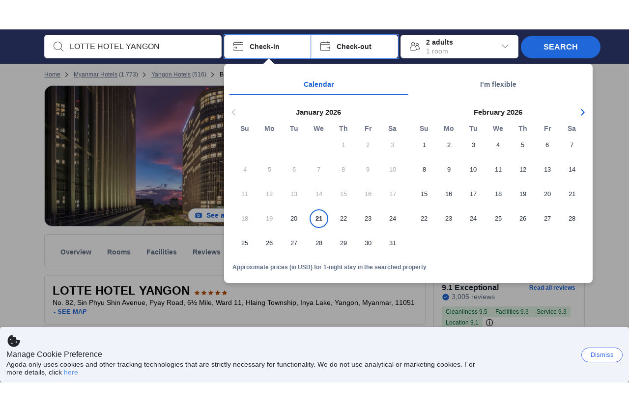

--- FILE ---
content_type: text/css
request_url: https://cdn6.agoda.net/cdn-accom-web/js/assets/browser-bundle/656-a98420f1f46d.css
body_size: 1306
content:
.CookiePolicy{bottom:0;position:fixed;width:100%}body:not(.themed) .CookiePolicy{background-color:rgba(0,0,0,.8);color:#fff}.CookiePolicy{z-index:2100}.CookiePolicy__container{display:flex;justify-content:space-between;padding:12px 16px}body:not(.themed) .CookiePolicy__link{color:#a7c0ea}.CookiePolicy--wide .CookiePolicy__container{align-items:center;font-size:16px;min-height:60px}html[dir=ltr] .CookiePolicy--wide .CookiePolicy__content{margin-right:70px}html[dir=rtl] .CookiePolicy--wide .CookiePolicy__content{margin-left:70px}.CookiePolicy--compact .CookiePolicy__container{font-size:12px}.CookiePolicy--compact .CookiePolicy__content{margin-right:10px}.CookiePolicy .c-btn{font-size:16px;font-weight:400;min-width:170px;width:auto}body:not(.themed) .CookiePolicy .c-btn--transparent{background-color:transparent;border-color:#fff}body:not(.themed) .CookiePolicy .c-btn--transparent:hover{color:#fff}.LinksListGroup{display:inline-block;vertical-align:top}.LinksListGroup--horizontal{width:100%}.LinksListGroup--horizontal .LinksListLink{float:left;overflow:hidden;padding-right:10px;text-overflow:ellipsis;white-space:nowrap;width:25%}.LinksListGroup--vertical{width:20%}.LinksListGroup-title{margin-bottom:10px;margin-top:10px}.LinksListGroup-title--horizontal{margin-top:25px}body:not(.themed) .LinksListGroup-title{color:rgba(0,0,0,.6)}.LinksListGroup-list{margin:0}body:not(.themed) .LinksListGroup-list{color:rgba(0,0,0,.75)}.LinksListGroup .LinksListLink-link{cursor:pointer;text-decoration:none}.LinksListGroup .LinksListLink-link:hover{outline:none;text-decoration:underline}body:not(.themed) .LinksListGroup .LinksListLink-link,body:not(.themed) .LinksListGroup .LinksListLink-link:hover{color:#5b5b5b}section .Copyrights{line-height:16px;padding:50px 0 10px;text-align:center}body:not(.themed) section .Copyrights{background-color:#333;color:hsla(0,0%,100%,.5)}section .Copyrights-chinaIcp{margin-bottom:5px}section .Copyrights-chinaIcpInject{vertical-align:middle}section .Copyrights-chinaIcpLink{margin-left:10px;vertical-align:middle}section .Copyrights-chinaIcpLinkText{margin-left:5px}section .Copyrights-chinaIcpLinkImage{margin-left:10px}section .Copyrights-chinaIcpLinkImage,section .Copyrights-chinaIcpLinkText{vertical-align:middle}section .Copyrights-chinaIcpAgodaCn{margin-right:10px}section .Copyrights .icon{background-image:url(//cdn6.agoda.net/images/mvc/default/bg-sprite-icons_v44.png);background-repeat:no-repeat;background-size:480px 1300px;display:inline-block}section .Copyrights .agoda{background-position:-48px -1144px}section .Copyrights .priceline{background-position:-120px -1204px}section .Copyrights .kayak{background-position:0 -1204px}section .Copyrights .rental-cars{background-position:-240px -1204px}section .Copyrights .booking-com{background-position:-168px -1144px}section .Copyrights .open-table{background-position:-288px -1144px}section .Copyrights-brands{-webkit-box-pack:justify;-ms-flex-pack:justify;display:-moz-flex;display:-ms-flexbox;display:-webkit-box;display:flex;justify-content:space-between;margin-bottom:50px;margin-top:35px}.ie9 section .Copyrights-brandsItem{display:inline-block;width:16.6%}section .Copyrights-brandsIcon{height:48px;width:120px}.NewHotel section .Copyrights-brands{margin-bottom:80px;margin-top:15px}section .Copyrights-machine{text-align:center}section .Copyrights--info{margin:0 0 5px}section .ChinaQr{zoom:1;border-right:1px solid #e2e2e2;display:inline-block;margin-bottom:-5px;padding:20px 0 20px 40px;width:50%}section .ChinaQr:last-child{border-right:none}section .ChinaQr-Benefits{display:inline-block}section .ChinaQr-BenefitsListItem{margin-bottom:20px}section .ChinaQr-BenefitsListItemIcon{color:#2dc100;display:inline-block;margin-right:12px}section .ChinaQr-Code{border:1px solid #e2e2e2;display:inline-block;height:100px;margin:0 30px 0 60px;width:100px}section .ChinaQr-Description{display:inline-block;vertical-align:top;width:140px}section .ChinaQr-DescriptionTitle{font-size:18px;font-weight:700;margin-bottom:16px}section .ChinaQr-wechat{background-image:url(//cdn6.agoda.net/images/CW-271/default/qrcode-wechat-v1.png)}section .ChinaQr-app{background-image:url(//cdn6.agoda.net/images/CW-1685/default/BVersionFooter.png)}.white-label-seo-links-footer{background-color:#fff;margin:50px 0}table tbody tr td:not(:nth-child(5)) h2{margin-block-end:1em}section .SeoLinks{padding-bottom:50px;padding-top:50px}section .SeoLinks table{width:100%}section .SeoLinks td{vertical-align:top}section .SeoLinks h2,section .SeoLinks h3{font-size:13px;font-weight:400;margin:0;padding:0}section .SeoLinks a{font-size:10px;text-decoration:none}body:not(.themed) section .SeoLinks a{color:#3c3c3c}body:not(.themed) section .SeoLinks a:hover{color:#2f9eed}section .SeoLinks li{line-height:13px}section .SeoLinks .slgraybold{padding-bottom:5px}section .SeoLinks .slgraybold a{font-size:12px}body:not(.themed) section .SeoLinks .slgraybold a{color:#666}section .ChinaContactUsMessage__Message{margin:0}body:not(.themed) section .ChinaContactUsMessage__Message{color:#737373}@keyframes fadeIn{0%{opacity:0}to{opacity:1}}@keyframes fallDownTo0{0%{opacity:0;transform:translateY(-30%)}80%{opacity:1;transform:translateY(2px)}to{transform:translateY(0)}}@keyframes slideYTo0{to{transform:translateY(0)}}@keyframes slideXTo0{to{transform:translateX(0)}}@keyframes wave-630{0%{transform:translateX(-630px)}50%{transform:translateX(0)}to{transform:translateX(630px)}}.Footer{padding:0}.AVENGERS-3602 .Footer div[data-element-name=agoda-footer] a:active,.AVENGERS-3602 .Footer div[data-element-name=agoda-footer] a:hover{text-decoration:none}.NewHotel .Footer{padding-top:60px}.Footer-chinaQr{border-top:1px solid;width:100%}body:not(.themed) .Footer-chinaQr{background-color:#fff;border-top:1px solid #e2e2e2}.Footer-links{overflow:hidden;padding:50px 0}body:not(.themed) .Footer-links{background-color:#eee}body:not(.themed) .Footer-copyrights{background-color:#333;color:hsla(0,0%,100%,.5)}.Footer-chinaContactUsMessage{padding-bottom:15px;text-align:center}body:not(.themed) .Footer-chinaContactUsMessage{background-color:#eee}
/*# sourceMappingURL=656-a98420f1f46d.css.map*/

--- FILE ---
content_type: text/javascript
request_url: https://cdn6.agoda.net/cdn-accom-web/js/assets/browser-bundle/5622-86c69bc9b3a1.js
body_size: 234
content:
"use strict";(self.webpackChunk_mspa_accommodation_desktop_clientside=self.webpackChunk_mspa_accommodation_desktop_clientside||[]).push([["5622"],{13017:function(){},19826:function(n,t,e){e.r(t),e.d(t,{NorthstarMainContentBase:function(){return b},default:function(){return v}});var a=e(36332);e(91376);var r=e(37058),s=e.n(r),i=e(69763),o=e.n(i),c=e(36081),l=e.n(c),d=e(71290),u=e.n(d),m=e(31078),p=e.n(m),h=e(62587),f=e.n(h),_=e(13017),N=e.n(_),k={};k.styleTagTransform=f(),k.setAttributes=u(),k.insert=l().bind(null,"head"),k.domAPI=o(),k.insertStyleElement=p(),s()(N(),k),N()&&N().locals&&N().locals;var C=e(2047),b=function(n){return(0,a.jsx)("div",{id:"property-main-content",className:"NorthstarMainContent",tabIndex:-1,children:n.children})};b.displayName="NorthstarMainContent";var v=(0,C.withExperiments)(b);v.displayName="NorthstarMainContent"}}]);
//# sourceMappingURL=5622-86c69bc9b3a1.js.map

--- FILE ---
content_type: text/javascript
request_url: https://cdn6.agoda.net/cdn-accom-web/js/assets/browser-bundle/9905-535274c062b1.js
body_size: 1053
content:
"use strict";(self.webpackChunk_mspa_accommodation_desktop_clientside=self.webpackChunk_mspa_accommodation_desktop_clientside||[]).push([["9905"],{39553:function(){},31169:function(e,s,i){var a=i(37058),d=i.n(a),t=i(69763),l=i.n(t),n=i(36081),c=i.n(n),o=i(71290),x=i.n(o),r=i(31078),m=i.n(r),h=i(62587),j=i.n(h),v=i(39553),g=i.n(v),N={};N.styleTagTransform=j(),N.setAttributes=x(),N.insert=c().bind(null,"head"),N.domAPI=l(),N.insertStyleElement=m(),d()(g(),N),g()&&g().locals&&g().locals},27896:function(e,s,i){i.r(s);var a=i(36332);i(91376),i(31169);var d=i(57585),t=i(75583),l=i(14803),n=i(54433),c=function(e,s){for(var i=[],a=0;s>a;a+=1)i.push(e);return i},o=function(){return(0,a.jsx)(d.DesignSystemContextProvider,{value:(0,t.jL)({},(0,l.Pv)()),children:(0,a.jsx)(d.Card,{borderRadius:"0",variant:"outlined",mb:"24",children:(0,a.jsxs)(d.Stack,{direction:"row",children:[(0,a.jsxs)(d.Stack,{direction:"column","data-testid":"left-property-card",width:"18%",m:"12",me:"0",gap:"24",children:[(0,a.jsx)(d.SkeletonLoaderV3,{width:"200px",height:"100px","data-testid":"property-image-loader",borderRadius:"0"}),(0,a.jsxs)(d.Stack,{direction:"column","data-testid":"property-image-info",width:"100%",gap:"12",children:[(0,a.jsx)(d.SkeletonLoaderV3,{width:"80%",height:"1em",borderRadius:"0"}),(0,a.jsx)(d.SkeletonLoaderV3,{width:"60%",height:"1em",borderRadius:"0"}),(0,a.jsx)(d.SkeletonLoaderV3,{width:"40%",height:"1em",borderRadius:"0"})]})]}),(0,a.jsxs)(d.Stack,{direction:"column","data-testid":"right-property-card",m:"12",width:"82%",children:[(0,a.jsxs)(d.Stack,{direction:"column","data-testid":"property-card-info",width:"100%",children:[(0,a.jsxs)(d.Stack,{direction:"column","data-testid":"option",width:"80%",gap:"12",m:"12",children:[(0,a.jsx)(d.SkeletonLoaderV3,{width:"80%",height:"1em",borderRadius:"0"}),(0,a.jsx)(d.SkeletonLoaderV3,{width:"60%",height:"1em",borderRadius:"0"}),(0,a.jsx)(d.SkeletonLoaderV3,{width:"40%",height:"1em",borderRadius:"0"})]}),(0,a.jsx)(d.Stack,{direction:"row","data-testid":"property-card-action",justifyContent:"flex-end",children:(0,a.jsx)(d.SkeletonLoaderV3,{width:"10em",height:"3em",borderRadius:"0",m:"12"})})]}),(0,a.jsxs)(d.Stack,{direction:"column","data-testid":"property-card-info",width:"100%",children:[(0,a.jsxs)(d.Stack,{direction:"column","data-testid":"option",width:"80%",gap:"12",m:"12",children:[(0,a.jsx)(d.SkeletonLoaderV3,{width:"60%",height:"1em",borderRadius:"0"}),(0,a.jsx)(d.SkeletonLoaderV3,{width:"70%",height:"1em",borderRadius:"0"}),(0,a.jsx)(d.SkeletonLoaderV3,{width:"80%",height:"1em",borderRadius:"0"})]}),(0,a.jsx)(d.Stack,{direction:"row","data-testid":"property-card-action",justifyContent:"flex-end",children:(0,a.jsx)(d.SkeletonLoaderV3,{width:"10em",height:"3em",borderRadius:"0",m:"12"})})]})]})]})})})},x=function(e){var s=(null==e?void 0:e.isMigrateRoomPlaceHolderToDrone)?(0,a.jsx)(o,{}):(0,a.jsxs)("div",{className:"placeholder-container background",children:[(0,a.jsxs)("div",{className:"left",children:[(0,a.jsx)("div",{className:"image loading"}),(0,a.jsx)("div",{className:"text text-80 loading"}),(0,a.jsx)("div",{className:"text text-60 loading"}),(0,a.jsx)("div",{className:"text text-40 loading"})]}),(0,a.jsxs)("div",{className:"right",children:[(0,a.jsxs)("div",{className:"option",children:[(0,a.jsxs)("div",{className:"info",children:[(0,a.jsx)("div",{className:"text text-80 loading"}),(0,a.jsx)("div",{className:"text text-60 loading"}),(0,a.jsx)("div",{className:"text text-40 loading"})]}),(0,a.jsx)("div",{className:"btn loading"})]}),(0,a.jsxs)("div",{className:"option",children:[(0,a.jsxs)("div",{className:"info",children:[(0,a.jsx)("div",{className:"text text-60 loading"}),(0,a.jsx)("div",{className:"text text-70 loading"}),(0,a.jsx)("div",{className:"text text-80 loading"})]}),(0,a.jsx)("div",{className:"btn loading"})]})]})]}),i=e.isFixHotelBodyPlaceholder?n.co:void 0;return(0,a.jsxs)("div",{className:"hotel-body-placeholder",id:i,children:[(0,a.jsxs)("div",{id:"room-placeholder",children:[s,s]}),(0,a.jsxs)("div",{id:"facilities-placeholder",className:"placeholder-container",children:[(0,a.jsxs)("div",{className:"left option padded",children:[(0,a.jsx)("div",{className:"text text-100 loading"}),(0,a.jsx)("div",{className:"text text-80 loading"}),(0,a.jsx)("div",{className:"btn loading"})]}),(0,a.jsxs)("div",{className:"right",children:[(0,a.jsx)("div",{className:"image hotel-image loading"}),(0,a.jsx)("div",{className:"text text-90 loading"})]}),c((0,a.jsxs)("div",{children:[(0,a.jsxs)("div",{className:"right option flex section",children:[(0,a.jsx)("div",{className:"icon loading margin"}),(0,a.jsxs)("div",{className:"right bordered",children:[(0,a.jsx)("div",{className:"text text-20 loading section"}),(0,a.jsxs)("div",{className:"flex section",children:[(0,a.jsx)("div",{className:"text text-20 loading"}),(0,a.jsx)("div",{className:"text text-20 loading"})]})]})]}),(0,a.jsxs)("div",{className:"right option flex section",children:[(0,a.jsx)("div",{className:"icon loading margin"}),(0,a.jsxs)("div",{className:"right bordered",children:[(0,a.jsx)("div",{className:"text text-20 loading section"}),(0,a.jsxs)("div",{className:"flex section",children:[(0,a.jsx)("div",{className:"text text-20 loading"}),(0,a.jsx)("div",{className:"text text-20 loading"}),(0,a.jsx)("div",{className:"text text-20 loading"})]})]})]}),(0,a.jsx)("hr",{})]}),4),(0,a.jsx)("div",{id:"policies-placeholder",className:"option padded",children:(0,a.jsxs)("div",{className:"right",children:[c((0,a.jsx)("div",{className:"text text-80 loading"}),2),(0,a.jsx)("div",{className:"text text-90 loading"}),(0,a.jsx)("div",{className:"text text-60 loading"}),(0,a.jsx)("div",{className:"text text-40 loading"}),(0,a.jsx)("div",{className:"flex",children:c((0,a.jsxs)("div",{className:"info flex",children:[(0,a.jsx)("div",{className:"icon loading"}),(0,a.jsx)("div",{className:"text text-60 loading"})]}),2)}),(0,a.jsx)("div",{className:"flex",children:c((0,a.jsxs)("div",{className:"info flex",children:[(0,a.jsx)("div",{className:"icon loading"}),(0,a.jsx)("div",{className:"text text-60 loading"})]}),2)})]})})]}),(0,a.jsxs)("div",{id:"review-placeholder",className:"placeholder-container",children:[(0,a.jsxs)("div",{className:"option padded",children:[(0,a.jsxs)("div",{className:"left option padded",children:[(0,a.jsx)("div",{className:"image loading"}),(0,a.jsx)("div",{className:"text text-80 loading"})]}),(0,a.jsxs)("div",{className:"right option padded",children:[(0,a.jsx)("div",{className:"flex",children:c((0,a.jsx)("div",{className:"info flex",children:(0,a.jsx)("div",{className:"text text-90 loading"})}),2)}),(0,a.jsx)("div",{className:"flex",children:c((0,a.jsx)("div",{className:"info flex",children:(0,a.jsx)("div",{className:"text text-90 loading"})}),2)}),(0,a.jsx)("div",{className:"flex",children:c((0,a.jsx)("div",{className:"info flex",children:(0,a.jsx)("div",{className:"text text-90 loading"})}),2)})]})]}),(0,a.jsx)("hr",{}),(0,a.jsxs)("div",{className:"option padded",children:[(0,a.jsx)("div",{className:"flex",children:c((0,a.jsx)("div",{className:"info flex background margin",children:(0,a.jsx)("div",{className:"text text-80 loading dark-background"})}),4)}),(0,a.jsxs)("div",{className:"flex option",children:[(0,a.jsx)("div",{className:"left",children:(0,a.jsx)("div",{className:"text text-40 loading dark-background"})}),(0,a.jsx)("div",{className:"right",children:(0,a.jsx)("div",{className:"text text-20 loading dark-background right"})})]})]}),(0,a.jsx)("hr",{}),(0,a.jsxs)("div",{className:"placeholder-container background margin",children:[(0,a.jsxs)("div",{className:"left",children:[(0,a.jsx)("div",{className:"text text-60 loading"}),(0,a.jsx)("div",{className:"text text-80 loading"}),(0,a.jsx)("div",{className:"text text-80 loading"})]}),(0,a.jsxs)("div",{className:"right option",children:[(0,a.jsx)("div",{className:"text text-40 loading"}),(0,a.jsx)("div",{className:"text text-60 loading"}),(0,a.jsx)("div",{className:"text text-80 loading"})]})]})]})]})};x.displayName="HotelBodyPlaceHolder",s.default=x}}]);
//# sourceMappingURL=9905-535274c062b1.js.map